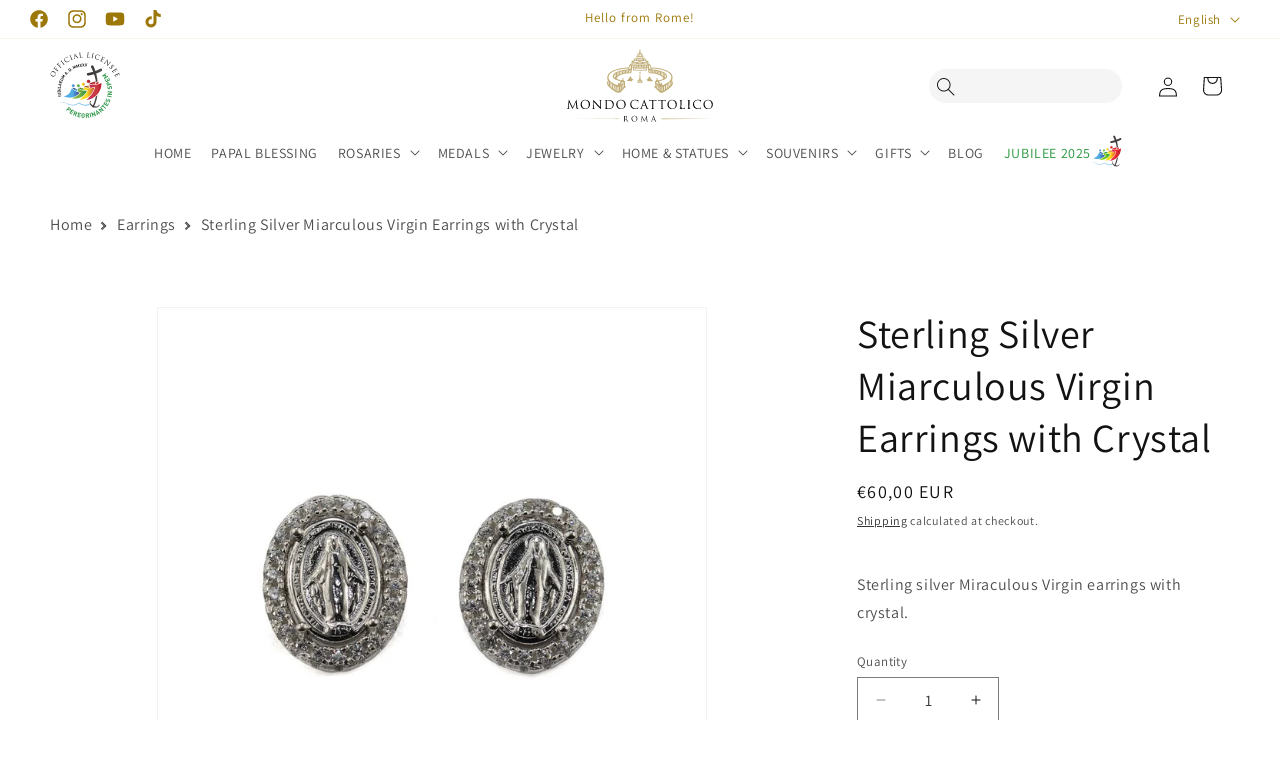

--- FILE ---
content_type: text/javascript; charset=utf-8
request_url: https://www.mondocattolico.com/products/sterling-silver-miarculous-virgin-earrings-with-crystal.js
body_size: 88
content:
{"id":7565625262335,"title":"Sterling Silver Miarculous Virgin Earrings with Crystal","handle":"sterling-silver-miarculous-virgin-earrings-with-crystal","description":"\u003cp\u003eSterling silver Miraculous Virgin earrings with crystal.\u003c\/p\u003e","published_at":"2022-03-01T15:51:33+01:00","created_at":"2022-03-01T15:51:33+01:00","vendor":"MONDO CATTOLICO ROMA","type":"","tags":["Earrings"],"price":6000,"price_min":6000,"price_max":6000,"available":true,"price_varies":false,"compare_at_price":null,"compare_at_price_min":0,"compare_at_price_max":0,"compare_at_price_varies":false,"variants":[{"id":42496997851391,"title":"Default Title","option1":"Default Title","option2":null,"option3":null,"sku":"13408","requires_shipping":true,"taxable":true,"featured_image":null,"available":true,"name":"Sterling Silver Miarculous Virgin Earrings with Crystal","public_title":null,"options":["Default Title"],"price":6000,"weight":10,"compare_at_price":null,"inventory_management":"shopify","barcode":"","quantity_rule":{"min":1,"max":null,"increment":1},"quantity_price_breaks":[],"requires_selling_plan":false,"selling_plan_allocations":[]}],"images":["\/\/cdn.shopify.com\/s\/files\/1\/0627\/7991\/6543\/files\/sterling-silver-miarculous-virgin-earrings-with-crystal-36682700456191.jpg?v=1686183854"],"featured_image":"\/\/cdn.shopify.com\/s\/files\/1\/0627\/7991\/6543\/files\/sterling-silver-miarculous-virgin-earrings-with-crystal-36682700456191.jpg?v=1686183854","options":[{"name":"Title","position":1,"values":["Default Title"]}],"url":"\/products\/sterling-silver-miarculous-virgin-earrings-with-crystal","media":[{"alt":"MONDO CATTOLICO Sterling Silver Miarculous Virgin Earrings with Crystal","id":43338167484760,"position":1,"preview_image":{"aspect_ratio":1.0,"height":950,"width":950,"src":"https:\/\/cdn.shopify.com\/s\/files\/1\/0627\/7991\/6543\/files\/sterling-silver-miarculous-virgin-earrings-with-crystal-36682700456191.jpg?v=1686183854"},"aspect_ratio":1.0,"height":950,"media_type":"image","src":"https:\/\/cdn.shopify.com\/s\/files\/1\/0627\/7991\/6543\/files\/sterling-silver-miarculous-virgin-earrings-with-crystal-36682700456191.jpg?v=1686183854","width":950}],"requires_selling_plan":false,"selling_plan_groups":[]}

--- FILE ---
content_type: image/svg+xml
request_url: https://judgeme-public-images.imgix.net/judgeme/medals-v2-2025-rebranding/tops_trend/1-percent.svg?auto=format
body_size: 22182
content:
<?xml version="1.0" encoding="utf-8"?>
<svg xmlns="http://www.w3.org/2000/svg" width="108" height="108" viewBox="0 0 108 108" fill="none">
<circle cx="39.5" cy="99.5" r="1.5" fill="url(#paint0_linear_759_14938)"/>
<circle cx="68.5" cy="99.5" r="1.5" fill="url(#paint1_linear_759_14938)"/>
<path d="M48.7167 59H52.3647V62H41.3247V59H44.9727V49.232L42.0927 50.912L40.6767 48.224L46.0527 45.08H48.7167V59Z" fill="url(#paint2_linear_759_14938)"/>
<path d="M61.5131 57.5L59.9716 56.6059L66.4869 45.5L68.0125 46.3941L61.5131 57.5ZM59.9081 52.5588C58.9864 52.5588 58.2713 52.2556 57.7628 51.649C57.2543 51.032 57 50.2059 57 49.1706C57 48.1353 57.2543 47.3144 57.7628 46.7078C58.2819 46.1013 58.997 45.798 59.9081 45.798C60.8191 45.798 61.5289 46.1065 62.0375 46.7235C62.5566 47.3301 62.8161 48.1458 62.8161 49.1706C62.8161 50.2059 62.5566 51.032 62.0375 51.649C61.5289 52.2556 60.8191 52.5588 59.9081 52.5588ZM59.9081 51.0529C60.2153 51.0529 60.4537 50.9065 60.6232 50.6137C60.8033 50.3105 60.8933 49.8294 60.8933 49.1706C60.8933 48.5118 60.8033 48.0412 60.6232 47.7588C60.4537 47.466 60.2153 47.3196 59.9081 47.3196C59.5902 47.3196 59.3466 47.4608 59.1771 47.7431C59.0076 48.0255 58.9228 48.5013 58.9228 49.1706C58.9228 49.8503 59.0076 50.3366 59.1771 50.6294C59.3466 50.9118 59.5902 51.0529 59.9081 51.0529ZM68.0919 57.202C67.1703 57.202 66.4552 56.8987 65.9467 56.2922C65.4381 55.6752 65.1839 54.8438 65.1839 53.798C65.1839 52.7627 65.4381 51.9471 65.9467 51.351C66.4658 50.7444 67.1809 50.4412 68.0919 50.4412C69.003 50.4412 69.7128 50.7444 70.2213 51.351C70.7404 51.9575 71 52.7732 71 53.798C71 54.8438 70.7457 55.6752 70.2372 56.2922C69.7287 56.8987 69.0136 57.202 68.0919 57.202ZM68.0919 55.6804C68.4098 55.6804 68.6534 55.534 68.8229 55.2412C68.9924 54.9484 69.0772 54.4673 69.0772 53.798C69.0772 53.1497 68.9871 52.6791 68.807 52.3863C68.6375 52.0935 68.3992 51.9471 68.0919 51.9471C67.7741 51.9471 67.5305 52.0882 67.361 52.3706C67.1914 52.6529 67.1067 53.1288 67.1067 53.798C67.1067 54.4778 67.1914 54.9641 67.361 55.2569C67.5305 55.5392 67.7741 55.6804 68.0919 55.6804Z" fill="url(#paint3_linear_759_14938)"/>
<path d="M42.6022 37V28.908H39.5082V27.13H47.8802V28.908H44.7862V37H42.6022ZM53.4047 37.126C52.4247 37.126 51.5707 36.9207 50.8427 36.51C50.124 36.09 49.5687 35.502 49.1767 34.746C48.7847 33.9807 48.5887 33.0847 48.5887 32.058C48.5887 31.0313 48.7847 30.14 49.1767 29.384C49.5687 28.6187 50.124 28.0307 50.8427 27.62C51.5707 27.2093 52.4247 27.004 53.4047 27.004C54.3847 27.004 55.234 27.2093 55.9527 27.62C56.6807 28.0307 57.2407 28.6187 57.6327 29.384C58.0247 30.14 58.2207 31.0313 58.2207 32.058C58.2207 33.0847 58.0247 33.9807 57.6327 34.746C57.2407 35.502 56.6807 36.09 55.9527 36.51C55.234 36.9207 54.3847 37.126 53.4047 37.126ZM53.4047 35.432C54.226 35.432 54.87 35.1427 55.3367 34.564C55.8127 33.9853 56.0507 33.15 56.0507 32.058C56.0507 30.966 55.8173 30.1353 55.3507 29.566C54.884 28.9873 54.2353 28.698 53.4047 28.698C52.574 28.698 51.9253 28.9873 51.4587 29.566C51.0013 30.1353 50.7727 30.966 50.7727 32.058C50.7727 33.15 51.006 33.9853 51.4727 34.564C51.9393 35.1427 52.5833 35.432 53.4047 35.432ZM60.2882 27.13H64.8242C65.8975 27.13 66.7329 27.4007 67.3302 27.942C67.9275 28.4833 68.2262 29.2393 68.2262 30.21C68.2262 31.1807 67.9275 31.9367 67.3302 32.478C66.7329 33.0193 65.8975 33.29 64.8242 33.29H62.4722V37H60.2882V27.13ZM64.5442 31.638C65.6362 31.638 66.1822 31.1667 66.1822 30.224C66.1822 29.7387 66.0469 29.3793 65.7762 29.146C65.5055 28.9127 65.0949 28.796 64.5442 28.796H62.4722V31.638H64.5442Z" fill="url(#paint4_linear_759_14938)"/>
<path d="M15.7789 80.4812L15.5946 80.2536L15.2686 79.7556L14.8007 79.0158C14.82 78.2935 14.9296 77.5765 15.1268 76.8816C15.6441 76.8811 16.1484 76.7192 16.57 76.4184C16.9917 76.1177 17.3097 75.6928 17.4802 75.2027C17.6849 74.3748 17.733 73.5158 17.6219 72.6701C17.6219 72.2148 17.5369 71.7737 17.4944 71.4038C17.4518 71.0339 17.4944 70.7209 17.3951 70.5359C16.7004 70.9912 14.0919 72.8551 13.6099 74.1498C13.4913 74.426 13.4361 74.7253 13.4484 75.0258C13.4607 75.3263 13.5401 75.6201 13.6808 75.8856C13.8965 76.2358 14.1931 76.5286 14.5456 76.7393C14.418 77.0665 14.262 77.4649 14.0919 77.8633L13.7091 77.2088C13.4965 76.8247 13.1846 76.3124 12.9152 75.786L12.178 74.3632C12.0886 74.2018 12.0081 74.0356 11.937 73.8652L11.8519 73.6803L11.1431 72.101C11.2927 71.3946 11.5209 70.7073 11.8236 70.0522C12.3328 70.1284 12.8531 70.0483 13.3162 69.8223C13.7792 69.5963 14.1633 69.235 14.418 68.7859C14.7305 68.0345 14.9173 67.2365 14.9709 66.424C14.9709 65.9261 15.0417 65.4708 15.0701 65.0724C15.0985 64.674 15.0701 64.3468 15.0701 64.1618C14.3045 64.489 11.4692 65.8834 10.817 67.0928C10.6674 67.3301 10.5707 67.597 10.5335 67.8753C10.493 68.236 10.5461 68.6012 10.6877 68.9352C10.8293 69.2693 11.0545 69.5609 11.3416 69.7818C11.1714 70.0806 10.9446 70.4505 10.7178 70.8062L10.5477 70.3794C10.4626 70.1375 10.3066 69.8103 10.2074 69.4688L9.75374 68.046C9.75374 68.046 9.6545 67.7757 9.56944 67.5054C9.48438 67.235 9.41349 66.9647 9.41349 66.9647L8.94565 65.2858C9.20667 64.6323 9.53449 64.0076 9.92386 63.4219C10.4162 63.5704 10.9416 63.567 11.432 63.4123C11.9224 63.2575 12.3551 62.9585 12.6742 62.554C13.1246 61.8258 13.437 61.0202 13.5957 60.178C13.8083 59.2958 13.9926 58.4422 14.0352 58.0865C13.2271 58.2999 10.2216 59.2532 9.31426 60.3345C8.97286 60.7352 8.79364 61.2498 8.81201 61.7767C8.83039 62.3035 9.04502 62.8043 9.41349 63.1801L8.63376 64.0907C8.63376 64.0907 8.63376 63.7919 8.46364 63.365C8.29352 62.9382 8.27934 62.3264 8.16592 61.7431C8.05251 61.1597 7.95327 60.5621 7.91074 60.1211C7.86821 59.68 7.82568 59.3812 7.82568 59.3812L7.71226 58.5133C7.71226 58.2999 7.71226 58.0865 7.71226 57.9157C7.71226 57.745 7.71226 57.6454 7.71226 57.6454C8.07326 57.0255 8.49601 56.4439 8.97401 55.9096C9.43022 56.1433 9.94705 56.2304 10.4543 56.1592C10.9616 56.0879 11.4347 55.8617 11.8094 55.5112C12.3617 54.9112 12.7862 54.2043 13.057 53.4339C13.3755 52.7455 13.6501 52.0374 13.8792 51.314C13.0428 51.3994 9.92386 51.8546 8.88895 52.7368C8.6664 52.9154 8.48299 53.1382 8.35022 53.3913C8.20605 53.7266 8.14494 54.092 8.17209 54.4562C8.19925 54.8205 8.31387 55.1727 8.50617 55.4828L7.59885 56.2511C7.59885 56.2511 7.59885 56.0661 7.59885 55.7958C7.59885 55.5255 7.59885 55.184 7.59885 54.8283C7.59885 54.1027 7.59885 53.4055 7.59885 53.4055V52.253C7.59885 52.253 7.59885 51.8262 7.59885 51.3851C7.59885 50.9441 7.59885 50.5172 7.59885 50.5172C8.01649 49.948 8.49158 49.4235 9.01654 48.9521C9.43477 49.2372 9.92868 49.3896 10.4342 49.3896C10.9398 49.3896 11.4337 49.2372 11.8519 48.9521C12.5079 48.4083 13.0521 47.7414 13.4539 46.9887C13.8421 46.3874 14.197 45.7652 14.5172 45.1248C13.6808 45.1248 10.5193 45.0537 9.34261 45.822C9.08733 45.97 8.86989 46.1757 8.70749 46.4226C8.54509 46.6695 8.44219 46.951 8.40693 47.2448C8.36784 47.6557 8.42613 48.0702 8.57705 48.4542C8.29352 48.6391 7.92491 48.881 7.55631 49.0944V48.3403C7.55631 47.8993 7.68391 47.3017 7.76897 46.7184C7.85403 46.135 7.93909 45.5374 8.02415 45.0964C8.10921 44.6553 8.15175 44.3565 8.15175 44.3565V44.0862C8.15175 43.9297 8.15175 43.7163 8.27934 43.5029C8.37858 43.076 8.46364 42.6492 8.46364 42.6492C8.9908 42.1607 9.57657 41.7401 10.2074 41.3971C10.5742 41.7585 11.0416 41.9997 11.5479 42.0886C12.0543 42.1775 12.5755 42.1101 13.0428 41.8951C13.3823 41.7329 13.6935 41.5167 13.9643 41.2548C14.262 40.9703 14.5597 40.643 14.8716 40.3158C15.5238 39.5902 16.0625 38.893 16.2893 38.5658C15.4804 38.3872 14.6613 38.2589 13.8367 38.1816C12.8882 38.0439 11.9214 38.1118 11.0013 38.3808C10.7459 38.4985 10.5113 38.6571 10.3066 38.8503C9.99857 39.1363 9.8067 39.5265 9.76792 39.9459C9.7213 40.2571 9.7213 40.5737 9.76792 40.8849L8.64794 41.326L9.04489 39.9032C9.14413 39.5617 9.22919 39.2202 9.31426 38.9641L9.45603 38.5373L10.1082 37.5698V37.3564C10.114 37.3044 10.114 37.2519 10.1082 37.1999C10.1082 37.1999 10.1082 37.1999 10.1082 37.1287L10.2358 36.7588L10.5618 35.9478C11.1535 35.5452 11.7913 35.2156 12.4615 34.9661C12.775 35.3749 13.2024 35.6811 13.6896 35.8458C14.1767 36.0104 14.7016 36.0261 15.1977 35.8909C16.5841 35.1551 17.8393 34.1935 18.9121 33.0453C18.1323 32.7323 15.1126 31.7221 13.7942 32.0921C13.4895 32.1469 13.2021 32.2735 12.9556 32.4615C12.7092 32.6494 12.5107 32.8934 12.3765 33.1734C12.2175 33.5503 12.1542 33.961 12.1922 34.3685L11.0155 34.6531C11.0155 34.6531 11.1289 34.3828 11.3274 33.9701C11.5259 33.5575 11.7385 33.0169 12.0079 32.4762L12.7593 31.0534L13.0995 30.3847L14.1769 28.8339C14.8332 28.5458 15.5173 28.3264 16.2184 28.1794C16.4453 28.6489 16.8103 29.0371 17.2642 29.2916C17.718 29.546 18.2388 29.6545 18.7561 29.6022C19.5485 29.4269 20.3027 29.1087 20.9819 28.6631L22.1302 27.9517C22.3891 27.7937 22.6398 27.6228 22.8816 27.4395C22.1727 27.0127 19.3799 25.533 17.9764 25.6468C17.4779 25.6878 17.0114 25.9099 16.6643 26.2713C16.3172 26.6328 16.1133 27.1088 16.0908 27.6103L14.9 27.7099L15.141 27.3257C15.2969 27.0981 15.4812 26.785 15.6939 26.5005C16.0908 25.9171 16.5161 25.3338 16.5161 25.3338L16.8422 24.8785L17.1966 24.4232L17.6787 23.8114L18.2741 23.0573C18.9685 22.8664 19.6815 22.7519 20.4006 22.7159C20.569 23.1958 20.8761 23.6145 21.2826 23.9186C21.6891 24.2227 22.1767 24.3984 22.6831 24.4232C23.5348 24.3644 24.3674 24.1422 25.1357 23.7687C25.9863 23.4273 26.7661 23.0573 27.078 22.8866C26.4258 22.3602 23.8882 20.4821 22.4988 20.3967C22.1994 20.3673 21.8974 20.4086 21.6167 20.5173C21.3361 20.626 21.0847 20.7991 20.8826 21.0227C20.6 21.3198 20.4039 21.6888 20.3156 22.0898L19.1247 22.0045L19.6067 21.4496C19.9044 21.1081 20.3297 20.6813 20.7409 20.2544C20.9394 20.041 21.1378 19.8134 21.3363 19.6142L21.8892 19.0877L22.4279 18.5755C22.4279 18.5755 22.7398 18.2625 23.0659 17.978L23.718 17.4088C24.4286 17.3163 25.1482 17.3163 25.8588 17.4088C25.9442 17.9194 26.1826 18.3917 26.5422 18.7628C26.9019 19.1339 27.3657 19.3863 27.8719 19.4861C28.2376 19.551 28.6119 19.551 28.9777 19.4861C29.3888 19.4861 29.8283 19.3438 30.2678 19.2727C30.7073 19.2016 31.2035 19.0451 31.5862 18.9312L32.451 18.6894C31.9265 18.0633 29.7716 15.7726 28.3539 15.5023C28.0778 15.4467 27.7935 15.4467 27.5175 15.5023C27.2977 15.5323 27.0859 15.6048 26.8937 15.7157C26.7257 15.811 26.5728 15.9309 26.44 16.0714C26.2242 16.2992 26.0513 16.5643 25.9296 16.854L24.7671 16.5552L25.8871 15.673C26.44 15.2177 27.0213 14.8194 27.0213 14.8194L27.9569 14.1506L28.1696 13.9941L28.3539 13.8092H28.4673H28.5524L29.2896 13.3397C30.0035 13.3601 30.7126 13.4651 31.4019 13.6527C31.4085 14.1703 31.5722 14.6737 31.8711 15.0956C32.1699 15.5176 32.5898 15.8381 33.0748 16.0145C33.9057 16.2122 34.7649 16.2604 35.6125 16.1568C36.0803 16.1568 36.5056 16.0714 36.8742 16.0287L37.7249 15.9291C37.2854 15.2177 35.4282 12.5998 34.1381 12.1445C33.8685 12.0135 33.5728 11.9455 33.2733 11.9455C32.9738 11.9455 32.6781 12.0135 32.4085 12.1445C32.053 12.3573 31.7558 12.6556 31.5437 13.0124L30.4379 12.5429L31.1893 12.0591C31.5862 11.8457 32.0824 11.5185 32.607 11.2482C32.9047 11.1059 35.3431 9.82536 37.413 8.71558C37.7161 9.12593 38.148 9.42201 38.6392 9.55621C39.1303 9.6904 39.6522 9.65491 40.1208 9.45543C41.425 8.94323 43.3106 6.41066 43.7926 5.71349C42.9703 5.55698 39.8514 5.04478 38.5471 5.58544C38.0415 5.79289 37.6236 6.17038 37.3649 6.65322C37.1062 7.13605 37.023 7.69415 37.1294 8.23183C36.137 8.63021 35.1872 9.01437 34.8469 9.17087C34.5067 9.32738 32.0116 10.1668 32.0116 10.1668C32.0116 9.73999 32.1675 9.31315 32.2384 8.97168C32.6736 8.97568 33.1044 8.88338 33.5001 8.70135C33.7909 8.56254 34.0496 8.36426 34.2595 8.11925C34.4695 7.87423 34.6261 7.58788 34.7193 7.27856C34.9427 6.34751 35.0003 5.38415 34.8895 4.43298C34.8673 3.61897 34.801 2.80678 34.691 2C34.4925 2.12805 34.1664 2.3557 33.7837 2.64026C33.4009 2.92482 32.9614 3.30897 32.5361 3.69312C31.7482 4.34764 31.114 5.1687 30.6789 6.09764C30.5115 6.60181 30.5264 7.14902 30.7208 7.64332C30.9152 8.13761 31.2768 8.54745 31.7422 8.80095C31.643 9.09973 31.487 9.46966 31.3452 9.83959C31.2188 10.187 31.0671 10.5246 30.8916 10.8498L30.4237 11.1201C30.1402 11.2766 29.7574 11.49 29.403 11.7319L27.9853 12.6709L27.7301 12.8417L27.1772 13.2258L26.3833 13.7949L26.0289 14.0511C26.0289 13.8092 26.0289 13.5673 26.0289 13.3254C26.0289 13.0836 26.0289 12.984 26.0289 12.8417C26.4576 12.7753 26.868 12.6202 27.2339 12.3864C27.4935 12.21 27.7151 11.9832 27.8856 11.7192C28.056 11.4552 28.1719 11.1596 28.2263 10.8498C28.2464 9.05877 27.9389 7.27927 27.319 5.59966C27.1489 5.75617 26.8511 6.01227 26.5109 6.36797C26.1706 6.72367 25.802 7.13628 25.4476 7.59157C24.7552 8.34706 24.2458 9.25268 23.959 10.238C23.959 10.3376 23.959 10.4087 23.959 10.4941C23.9319 10.9722 24.0538 11.447 24.3079 11.8524C24.5619 12.2579 24.9355 12.5738 25.3767 12.7563C25.2404 13.4814 25.0653 14.1985 24.8522 14.9047L24.3276 15.3173C24.0016 15.5592 23.6046 15.9149 23.1935 16.2564L22.0877 17.2239L21.6057 17.6934L20.7409 18.5186L20.1596 19.102L19.9044 19.3723C19.8336 18.9597 19.7768 18.5044 19.7485 18.1629C20.1639 18.0341 20.5462 17.8156 20.8685 17.5227C21.3244 17.0819 21.5892 16.4788 21.6057 15.8438C21.3296 14.0716 20.7339 12.3648 19.8477 10.8071C19.2948 11.533 18.7881 12.2934 18.3308 13.0836C17.7876 13.9459 17.4392 14.9172 17.3101 15.9291C17.3044 16.4579 17.4847 16.9717 17.8192 17.3802C18.1537 17.7888 18.621 18.0659 19.1389 18.1629C19.1369 18.9018 19.0752 19.6393 18.9546 20.3682L18.6002 20.7809L17.8204 21.6914C17.5496 21.9814 17.294 22.2853 17.0549 22.602L16.7146 23.0289C16.7146 23.0289 16.4169 23.4273 16.105 23.8114C15.9612 23.9828 15.8286 24.1634 15.7081 24.3521L15.5238 24.5939L15.2686 24.9639C15.2686 24.722 15.1268 24.4943 15.0701 24.2667C15.0134 24.0391 14.985 23.9252 14.9425 23.783C15.3244 23.5823 15.6657 23.3122 15.9491 22.9862C16.1441 22.7373 16.2873 22.4516 16.3701 22.1461C16.4529 21.8406 16.4736 21.5214 16.4311 21.2077C15.8969 19.4949 15.0562 17.8942 13.9501 16.484C13.4943 17.2892 13.0963 18.1261 12.7593 18.9881C12.3585 19.9116 12.1649 20.9122 12.1922 21.9191C12.1922 22.0045 12.1922 22.0756 12.1922 22.161C12.3118 22.6333 12.5811 23.0538 12.9595 23.3592C13.338 23.6646 13.805 23.8383 14.2904 23.8541C14.3856 24.5853 14.433 25.322 14.4321 26.0594L13.2838 27.8664L12.2064 29.716L12.0221 30.0575C11.9228 30.2567 11.781 30.5128 11.6535 30.7831L11.1573 31.8786C10.9588 31.5087 10.7887 31.1103 10.6469 30.7831C10.9989 30.5343 11.2898 30.2083 11.4975 29.8298C11.6532 29.5535 11.7512 29.2482 11.7853 28.9327C11.8194 28.6171 11.789 28.2978 11.696 27.9944C10.8956 26.4041 9.81494 24.9725 8.50617 23.7687C8.42111 23.9821 8.29352 24.3663 8.13757 24.8216C7.98162 25.2769 7.86821 25.846 7.75479 26.4151C7.49293 27.4046 7.45899 28.441 7.65555 29.4457C7.8167 29.9508 8.14852 30.3835 8.59371 30.6693C9.0389 30.955 9.56953 31.0758 10.094 31.0107C10.3042 31.7167 10.4746 32.434 10.6044 33.1592C10.6044 33.1592 10.5051 33.3583 10.3775 33.6571C10.2499 33.9559 10.0656 34.3543 9.90969 34.7527C9.58362 35.5637 9.27172 36.3889 9.27172 36.3889C9.22658 36.4855 9.18867 36.5854 9.15831 36.6877C9.15831 36.8584 9.01654 37.0861 8.94565 37.3279L8.63376 38.2528L8.49199 38.6654L8.08086 38.082C7.9958 37.9208 7.91074 37.7785 7.82568 37.6552C8.14159 37.3542 8.38414 36.9842 8.53452 36.5739C8.64166 36.274 8.68686 35.9553 8.66736 35.6373C8.64786 35.3194 8.56408 35.0087 8.42111 34.7242C7.38414 33.2612 6.09216 31.9983 4.60751 30.9965C4.35232 31.9213 3.92702 35.4356 4.60751 36.6877L4.72092 36.9011C4.98419 37.3109 5.37088 37.6257 5.82474 37.7997C6.27861 37.9737 6.77595 37.9979 7.24442 37.8686C7.56095 38.5336 7.83557 39.2179 8.06668 39.9174C8.06668 39.9174 7.9958 40.1877 7.88238 40.5577C7.76897 40.9276 7.65555 41.4683 7.52796 41.9805C7.40037 42.4927 7.30113 43.0191 7.20189 43.4033L7.08847 44.1573C7.08847 44.1573 6.97506 44.7549 6.87582 45.3383C6.79423 45.7332 6.73272 46.1321 6.69152 46.5334C6.3938 46.2346 6.08191 45.9074 5.85508 45.637C6.121 45.2945 6.30528 44.8954 6.3938 44.4704C6.49688 43.8438 6.35465 43.2014 5.99685 42.6776C4.73301 41.4041 3.24854 40.3723 1.61617 39.6329C1.59577 40.5494 1.62891 41.4663 1.71541 42.3788C1.79273 43.4001 2.0825 44.3937 2.56603 45.2956C2.87344 45.7376 3.32889 46.054 3.84935 46.1872C4.36981 46.3204 4.92063 46.2615 5.40142 46.0212C5.8375 46.6206 6.22619 47.2533 6.56393 47.9135C6.56393 47.9135 6.56393 48.1269 6.56393 48.4542C6.56393 48.7814 6.56393 49.2225 6.47887 49.6493C6.3938 50.0762 6.47887 50.5172 6.37963 50.8445C6.28039 51.1717 6.37963 51.3994 6.37963 51.3994V53.377V53.8039C6.18115 53.6758 5.98267 53.5193 5.79837 53.377L5.42977 53.0498C5.59686 52.6541 5.67898 52.2274 5.67078 51.7977C5.68287 51.1652 5.44895 50.5528 5.01864 50.0904C3.56146 49.0097 1.91762 48.2089 0.170123 47.7285C0.289355 48.6198 0.459762 49.5034 0.680494 50.3749C0.894703 51.4027 1.32485 52.3728 1.94224 53.2205L2.12654 53.3913C2.49971 53.7055 2.96527 53.8882 3.45183 53.9113C3.93839 53.9344 4.41908 53.7967 4.82016 53.5193C5.33328 54.0532 5.80709 54.6239 6.23786 55.2267C6.23786 55.2267 6.23786 55.497 6.23786 55.8954C6.23786 56.2938 6.23786 56.8344 6.3371 57.3182C6.43633 57.8019 6.3371 58.3995 6.47887 58.741V59.4097L6.62064 60.6048C6.7057 61.2024 6.81911 61.8 6.81911 61.8C6.43634 61.6008 6.05356 61.3874 5.75584 61.2024C5.9429 60.7063 5.96819 60.1635 5.82806 59.6521C5.68792 59.1407 5.38961 58.6871 4.97611 58.3568C3.42134 57.5551 1.736 57.0395 0 56.8344C0.248683 57.7147 0.561417 58.5754 0.935679 59.4097C1.31101 60.3611 1.88645 61.2201 2.62274 61.928C3.04216 62.2329 3.55389 62.3825 4.07084 62.3514C4.5878 62.3203 5.07803 62.1103 5.45813 61.7573C6.05049 62.1831 6.60542 62.6591 7.11683 63.1801L7.51378 64.8732C7.5884 65.2667 7.68304 65.6561 7.79732 66.0399C7.88238 66.3529 7.95327 66.5663 7.95327 66.5663L8.20845 67.5054C8.20845 67.7472 8.35022 67.9891 8.40693 68.1599L8.50617 68.4444L8.64794 68.8712L7.96745 68.6294L7.49961 68.4444C7.58952 68.0175 7.58952 67.5765 7.49961 67.1497C7.41147 66.8481 7.2646 66.567 7.06748 66.3228C6.87037 66.0786 6.62693 65.876 6.35127 65.7269C4.66048 65.1455 2.87777 64.8803 1.09163 64.9443C1.46403 65.8129 1.90491 66.6503 2.41008 67.4485C2.91773 68.3398 3.62067 69.1036 4.46574 69.6822C4.53687 69.7286 4.61296 69.7668 4.69257 69.7961C5.14377 69.973 5.63976 69.9994 6.10706 69.8712C6.57435 69.7431 6.98808 69.4673 7.28695 69.0847C7.93232 69.435 8.55285 69.8296 9.14413 70.2656L9.92386 72.2148C10.1223 72.7128 10.3633 73.1823 10.5193 73.5665L10.7887 74.164L10.9446 74.5055L11.3132 75.2454L11.8661 76.3124C11.4653 76.2583 11.0678 76.1823 10.6752 76.0848C10.677 75.6512 10.58 75.223 10.3917 74.8327C10.2621 74.535 10.0674 74.2704 9.82199 74.0586C9.57655 73.8467 9.28672 73.6931 8.97401 73.6091C8.04855 73.3711 7.08699 73.3084 6.13862 73.4242C5.30671 73.4771 4.47842 73.5769 3.65765 73.723C3.78525 73.9079 4.01208 74.2494 4.29562 74.6336C4.57915 75.0177 4.96193 75.4588 5.34471 75.8856C5.99389 76.6794 6.81275 77.3165 7.74061 77.7495C8.2411 77.9137 8.78309 77.8969 9.27252 77.702C9.76195 77.507 10.1679 77.1463 10.4201 76.6824L11.4692 77.0808C11.8378 77.2373 12.2064 77.3938 12.4615 77.536L12.7309 78.0056C12.901 78.2901 13.0995 78.6743 13.3405 79.0442L14.2762 80.467L14.4463 80.7231L14.8291 81.278L15.3962 82.089L16.3744 81.3776L15.7789 80.4812Z" fill="url(#paint5_linear_759_14938)"/>
<path d="M100.415 65.0153L100.812 63.3222C101.333 62.812 101.888 62.3367 102.471 61.8994C102.849 62.2546 103.339 62.4671 103.856 62.5008C104.373 62.5346 104.885 62.3874 105.306 62.0844C106.062 61.3871 106.649 60.5257 107.022 59.566C107.392 58.7301 107.704 57.8696 107.957 56.9908C106.182 57.1869 104.457 57.7077 102.868 58.5274C102.449 58.8534 102.147 59.3069 102.006 59.8199C101.865 60.3329 101.894 60.8778 102.088 61.373L101.011 61.9706C101.011 61.9706 101.124 61.373 101.209 60.7754C101.294 60.1779 101.365 59.5803 101.365 59.5803C101.365 59.5803 101.365 59.3242 101.45 58.9258C101.518 58.4541 101.561 57.9792 101.578 57.503C101.578 56.9623 101.677 56.4359 101.705 56.0802C101.734 55.7245 101.705 55.4115 101.705 55.4115C102.129 54.8035 102.604 54.2324 103.123 53.7041C103.526 53.977 104.006 54.112 104.491 54.0889C104.977 54.0659 105.441 53.886 105.817 53.5761L105.987 53.4196C106.6 52.599 107.034 51.6588 107.263 50.6594C107.485 49.7738 107.656 48.8759 107.773 47.9703C106.047 48.4458 104.422 49.2368 102.981 50.3037C102.555 50.7684 102.322 51.3792 102.329 52.011C102.352 52.4498 102.473 52.8778 102.684 53.2631L102.315 53.5761L101.72 54.0172V53.5761V51.6126C101.72 51.6126 101.72 51.385 101.72 51.0578C101.72 50.7305 101.72 50.3037 101.635 49.8626C101.549 49.4215 101.635 48.9947 101.535 48.6675C101.436 48.3402 101.535 48.1268 101.535 48.1268C101.861 47.4252 102.24 46.7498 102.669 46.1064C103.147 46.3542 103.699 46.4187 104.221 46.2878C104.743 46.1568 105.199 45.8394 105.505 45.395C105.994 44.4956 106.285 43.5007 106.355 42.4783C106.452 41.5664 106.49 40.6491 106.469 39.7323C104.83 40.4743 103.341 41.511 102.074 42.7913C101.72 43.3165 101.583 43.9593 101.691 44.584C101.773 45.0129 101.953 45.4169 102.216 45.765C101.953 46.0736 101.673 46.368 101.379 46.6471C101.379 46.6471 101.379 46.0495 101.195 45.452L100.997 44.271C100.997 44.271 100.997 44.0149 100.883 43.6165C100.77 43.2182 100.67 42.706 100.543 42.1938C100.415 41.6815 100.316 41.1551 100.188 40.771C100.061 40.3868 100.018 40.1165 100.018 40.1165C100.249 39.4169 100.524 38.7327 100.841 38.0677C101.308 38.2006 101.805 38.1797 102.259 38.0082C102.713 37.8366 103.1 37.5233 103.364 37.1144L103.492 36.8867C104.172 35.592 103.747 32.0635 103.492 31.1956C102 32.1873 100.702 33.4461 99.6639 34.9091C99.5295 35.1916 99.4527 35.4983 99.4381 35.811C99.4234 36.1238 99.4713 36.4363 99.5789 36.7302C99.7251 37.1392 99.9628 37.5091 100.274 37.8116L100.018 38.2384L99.6214 38.8217L99.4796 38.4091C99.4796 38.4091 99.3095 37.9396 99.1677 37.4843C99.0827 37.2424 99.0118 37.0148 98.9409 36.8298L98.8417 36.5453C98.8417 36.5453 98.5298 35.7343 98.2037 34.9233C98.0478 34.5107 97.8635 34.1265 97.7359 33.8277C97.6083 33.5289 97.509 33.3298 97.509 33.3298C97.6436 32.5996 97.8187 31.8776 98.0336 31.1671C98.5566 31.2358 99.0871 31.1182 99.5326 30.8348C99.9782 30.5515 100.311 30.1203 100.472 29.6163C100.669 28.6069 100.635 27.5658 100.373 26.5715C100.259 26.0166 100.118 25.4617 99.99 24.9922C99.8624 24.5227 99.7206 24.1527 99.6356 23.9393C98.3036 25.1485 97.2075 26.596 96.4032 28.2077C96.3084 28.5078 96.2758 28.8242 96.3075 29.1374C96.3392 29.4507 96.4345 29.754 96.5875 30.0289C96.8 30.4079 97.0899 30.7376 97.4382 30.9964C97.3106 31.3094 97.1263 31.7078 96.9278 32.0919L96.4032 30.9252C96.2615 30.6691 96.1339 30.3988 96.0346 30.1996L95.8503 29.8724L94.7871 28.0085C94.1633 27.1122 93.5678 26.1873 93.5678 26.1873C93.5528 25.4495 93.6002 24.7118 93.7096 23.982C94.1937 23.9617 94.6585 23.7863 95.0361 23.4816C95.4136 23.177 95.6841 22.759 95.8078 22.2889C95.8078 22.2889 95.8078 22.1324 95.8078 22.047C95.856 21.0316 95.6868 20.0176 95.3116 19.0734C94.9755 18.2178 94.5824 17.386 94.1349 16.5835C93.0292 17.9909 92.1841 19.586 91.6398 21.2929C91.5975 21.6109 91.621 21.9342 91.7088 22.2427C91.7966 22.5511 91.9469 22.8381 92.1502 23.0856C92.4265 23.4189 92.7694 23.6903 93.1567 23.8824L93.0291 24.3662C93.0291 24.5938 92.9015 24.8357 92.8165 25.0633L92.5329 24.7645C92.5329 24.7645 92.5329 24.6649 92.3628 24.5084L91.9659 23.9678L91.3562 23.1995L91.016 22.7726C90.8175 22.5023 90.5482 22.1751 90.2646 21.8478L89.4707 20.9372L89.1163 20.4962C89.0031 19.7663 88.9415 19.0294 88.932 18.2908C89.4483 18.1845 89.9111 17.8999 90.2401 17.4866C90.569 17.0733 90.7432 16.5574 90.7325 16.0286C90.5879 15.0204 90.2407 14.0523 89.7117 13.183C89.2544 12.3929 88.7477 11.6325 88.1948 10.9065C87.3189 12.4601 86.7373 14.1629 86.4794 15.929C86.4777 16.2501 86.5409 16.5682 86.6652 16.8641C86.7895 17.16 86.9722 17.4275 87.2024 17.6506C87.5284 17.9383 87.9095 18.1561 88.3224 18.2908C88.3224 18.6323 88.2373 19.0876 88.1664 19.5002L87.8971 19.1872C87.7553 19.0307 87.5426 18.803 87.33 18.6039L86.4794 17.7786L85.9974 17.3091L84.8916 16.3416C84.4804 15.9859 84.0835 15.6302 83.7574 15.3883L83.247 14.9757C83.0292 14.265 82.8494 13.5431 82.7083 12.8131C83.1677 12.6468 83.5605 12.3344 83.8266 11.9235C84.0928 11.5125 84.2178 11.0255 84.1827 10.5366C84.1889 10.4514 84.1889 10.3658 84.1827 10.2805C83.9126 9.30334 83.4283 8.39915 82.765 7.63412C82.4106 7.17883 82.0278 6.75199 81.7017 6.39629C81.3757 6.0406 81.0638 5.78449 80.8937 5.62799C80.2688 7.31157 79.9565 9.09579 79.9722 10.8923C80.0268 11.2001 80.1429 11.4936 80.3134 11.7552C80.4839 12.0169 80.7054 12.2412 80.9645 12.4147C81.3271 12.6579 81.7385 12.8182 82.1696 12.8842C82.1696 13.0265 82.1696 13.1972 82.1696 13.368C82.1696 13.5387 82.1696 13.8517 82.1696 14.0936L81.8152 13.8375L81.0212 13.2684L80.4825 12.87L80.2132 12.6993L78.7955 11.7602C78.441 11.5183 78.0583 11.3049 77.7747 11.1484L77.3069 10.8781C77.1313 10.5529 76.9797 10.2153 76.8532 9.86791L76.4563 8.81504C76.9246 8.56845 77.2894 8.16159 77.4844 7.66825C77.6795 7.1749 77.692 6.62773 77.5195 6.12596C77.1041 5.18899 76.4724 4.36476 75.6765 3.72144C75.2796 3.34855 74.8631 2.99709 74.429 2.66858C74.0462 2.38402 73.7201 2.15637 73.5216 2.02832C73.5216 2.44093 73.2948 3.45111 73.2239 4.50398C73.1119 5.45512 73.1695 6.41869 73.3941 7.34956C73.4823 7.66128 73.637 7.95 73.8476 8.19568C74.0581 8.44137 74.3194 8.63815 74.6133 8.77236C75.0021 8.96136 75.4288 9.05869 75.8608 9.05692C75.9579 9.45088 76.0337 9.84985 76.0877 10.2521C76.0877 10.2521 73.8477 9.49798 73.2523 9.25611C72.9262 9.0996 71.9622 8.70122 70.984 8.30284C71.0884 7.76338 71.0045 7.20428 70.7463 6.71967C70.488 6.23507 70.0713 5.85456 69.5663 5.64221C67.8278 5.31973 66.0416 5.36333 64.3208 5.77026C65.2815 7.25192 66.5246 8.52843 67.9785 9.52644C68.4495 9.72441 68.9729 9.75915 69.4659 9.62516C69.9589 9.49117 70.3933 9.19609 70.7004 8.78658L75.4922 11.3334C76.0168 11.6037 76.5272 11.9167 76.9099 12.1444L77.5479 12.5143C77.1509 12.685 76.754 12.8558 76.4421 12.9696C76.2224 12.6188 75.9268 12.3222 75.5773 12.1017C75.3074 11.9717 75.0119 11.9042 74.7125 11.9042C74.4131 11.9042 74.1176 11.9717 73.8477 12.1017C72.5576 12.5712 70.7004 15.1749 70.2468 15.8721L71.0974 15.9859C71.466 15.9859 71.9055 16.0855 72.3591 16.114C73.2059 16.222 74.0651 16.1786 74.8968 15.9859C75.3916 15.7961 75.8162 15.4581 76.113 15.0177C76.4097 14.5774 76.5642 14.056 76.5555 13.5245C77.2449 13.3369 77.9539 13.2319 78.6679 13.2115L79.4051 13.681C79.5395 13.7609 79.6675 13.8513 79.7879 13.9513L80.0147 14.1078L80.9362 14.7623C80.9362 14.7623 81.5174 15.1749 82.0845 15.6302L83.2045 16.5123L82.0278 16.8111C81.9061 16.5215 81.7332 16.2564 81.5174 16.0286C81.3852 15.8835 81.2324 15.7588 81.0638 15.6587C80.8707 15.5524 80.6588 15.4847 80.44 15.4595C80.164 15.4035 79.8796 15.4035 79.6036 15.4595C78.1859 15.7298 76.031 18.0205 75.4781 18.6608L76.5555 19.0734C76.9383 19.1872 77.3778 19.3152 77.8598 19.4148C78.3418 19.5144 78.7388 19.5856 79.1499 19.6283C79.5205 19.6925 79.8993 19.6925 80.2699 19.6283C80.7738 19.5099 81.2303 19.2414 81.5795 18.858C81.9286 18.4746 82.1541 17.9942 82.2263 17.4798C82.9369 17.3874 83.6564 17.3874 84.367 17.4798L85.0191 18.049L85.6429 18.6465L86.1817 19.1587L86.7346 19.6994L87.3442 20.3254C87.7411 20.7665 88.1664 21.1933 88.4641 21.5348L88.9462 22.0897L87.7553 22.1751C87.6647 21.7707 87.469 21.3976 87.1882 21.0937C86.9841 20.8743 86.7316 20.706 86.4509 20.6022C86.1702 20.4984 85.8692 20.4621 85.5721 20.4962C84.1544 20.4962 81.6309 22.4454 80.9787 22.9718C81.2906 23.1426 82.0703 23.5125 82.921 23.854C83.6893 24.2275 84.5219 24.4496 85.3736 24.5084C85.8879 24.494 86.3857 24.3229 86.8009 24.018C87.2161 23.7131 87.5292 23.2887 87.6986 22.8011C88.4131 22.836 89.1216 22.9505 89.811 23.1426L90.8884 24.5654L91.2428 25.0206L91.5689 25.4902L92.3912 26.6569C92.6038 26.9414 92.7739 27.2544 92.9299 27.4821L93.1709 27.852C92.7456 27.852 92.3061 27.852 91.98 27.7666C91.9624 27.4001 91.8515 27.0442 91.6579 26.7328C91.4644 26.4215 91.1945 26.1651 90.8742 25.9881C90.6257 25.8615 90.357 25.7797 90.0803 25.7463C88.6626 25.6182 85.8981 27.0979 85.1751 27.5248C85.4169 27.708 85.6676 27.879 85.9265 28.037L87.0748 28.7626C87.7534 29.1996 88.5014 29.5171 89.2864 29.7016C89.806 29.757 90.3299 29.65 90.7866 29.3954C91.2433 29.1407 91.6106 28.7508 91.8383 28.2788C92.5428 28.4128 93.2283 28.6325 93.8797 28.9333L94.7445 30.4557C94.7445 30.4557 94.9005 30.7118 95.099 31.1102L95.8362 32.533C96.1055 33.0594 96.3323 33.6143 96.5308 34.0269L96.8286 34.7099L95.6519 34.4253C95.691 34.0131 95.6277 33.5976 95.4676 33.2159C95.3333 32.936 95.1348 32.692 94.8884 32.504C94.6419 32.316 94.3546 32.1894 94.0499 32.1346C92.7314 31.7505 89.7117 32.7606 88.932 33.0737C89.9983 34.2229 91.2491 35.1848 92.6322 35.9192C93.1287 36.063 93.6568 36.053 94.1476 35.8906C94.6383 35.7281 95.0687 35.4207 95.3825 35.0087C96.0527 35.2582 96.6905 35.5878 97.2822 35.9904L97.5941 36.8014C97.6792 37.0006 97.7359 37.214 97.7926 37.3705C97.8493 37.527 97.8776 37.6266 97.8776 37.6266L98.2462 38.7079L98.388 39.1348C98.4731 39.3909 98.5581 39.7323 98.6574 40.0738L99.0543 41.4966L97.9344 41.0413C97.9811 40.7348 97.9811 40.423 97.9344 40.1165C97.8956 39.6971 97.7037 39.3069 97.3956 39.0209C97.1974 38.8198 96.9612 38.6601 96.701 38.5514C95.7836 38.2674 94.8134 38.1993 93.8656 38.3522C93.0421 38.4248 92.2232 38.5435 91.413 38.7079C91.654 39.0067 92.1927 39.7466 92.8307 40.4722C93.1425 40.7852 93.4403 41.1267 93.738 41.4112C94.0065 41.6693 94.3124 41.8852 94.6453 42.0515C95.1121 42.2684 95.6339 42.337 96.1407 42.248C96.6474 42.159 97.115 41.9167 97.4807 41.5535C98.1044 41.9065 98.6849 42.3315 99.2103 42.8198L99.4088 43.6735C99.4088 43.8869 99.4938 44.1003 99.5222 44.2568V44.5271C99.5222 44.5271 99.5222 44.8259 99.6498 45.267C99.7774 45.708 99.8482 46.2914 99.9049 46.889C99.9617 47.4865 100.061 48.0699 100.103 48.511C100.146 48.952 100.103 49.265 100.103 49.265L99.0969 48.6248C99.2478 48.2408 99.3061 47.8264 99.267 47.4154C99.2307 47.122 99.1273 46.8409 98.965 46.5941C98.8027 46.3473 98.5859 46.1415 98.3313 45.9926C96.6824 45.3856 94.9211 45.1476 93.1709 45.2954C93.4881 45.93 93.8383 46.5474 94.22 47.1451C94.6129 47.9118 95.1581 48.5897 95.822 49.137C96.2416 49.4184 96.735 49.5686 97.2397 49.5686C97.7444 49.5686 98.2377 49.4184 98.6574 49.137C99.2072 49.5986 99.7106 50.1132 100.16 50.6736C100.16 50.6736 100.16 51.1147 100.16 51.5415V52.4094V53.5619C100.16 53.5619 100.16 54.2733 100.16 54.9847C100.16 55.3404 100.16 55.6961 100.16 55.9664C100.16 56.2367 100.16 56.4217 100.16 56.4217L99.2386 55.6534C99.4332 55.3445 99.5503 54.9929 99.5799 54.6286C99.6096 54.2644 99.5508 53.8984 99.4088 53.5619C99.2682 53.3099 99.0861 53.0838 98.87 52.8932C97.8351 51.9683 94.7162 51.4704 93.8797 51.4704C94.1113 52.1929 94.3859 52.9008 94.702 53.5903C94.9663 54.3605 95.3862 55.0677 95.9354 55.6676C96.3126 56.0133 96.7845 56.2374 97.2899 56.3109C97.7954 56.3845 98.3113 56.3041 98.7708 56.0802C99.2443 56.6148 99.6623 57.1964 100.018 57.816C100.018 57.816 100.018 57.9298 100.018 58.0863C100.018 58.2429 100.018 58.4705 100.018 58.6839L99.9049 59.5518C99.9049 59.5518 99.9049 59.8506 99.8057 60.2917C99.7065 60.7327 99.6639 61.3303 99.5505 61.9137C99.4371 62.497 99.352 63.0946 99.2528 63.5214C99.1536 63.9483 99.0827 64.2613 99.0827 64.2613C98.7991 63.934 98.5156 63.6068 98.3029 63.3365C98.6537 62.9685 98.8576 62.4841 98.8759 61.9753C98.8942 61.4664 98.7256 60.9686 98.4022 60.5762C97.509 59.4807 94.5035 58.5274 93.6954 58.314C93.6954 58.6697 93.9223 59.5091 94.1349 60.4055C94.2926 61.2458 94.6 62.0507 95.0423 62.7816C95.3596 63.1886 95.7916 63.4904 96.2821 63.6477C96.7726 63.805 97.2989 63.8106 97.7926 63.6637C98.1883 64.2658 98.5163 64.9099 98.7708 65.5845L98.2888 67.2491C98.2888 67.2491 98.2888 67.5337 98.1328 67.804C97.9769 68.0743 97.9485 68.3447 97.9485 68.3447L97.4949 69.7675C97.3977 70.0815 97.2842 70.3902 97.1546 70.6923C97.0554 70.9484 96.9845 71.1049 96.9845 71.1049C96.7577 70.7492 96.5308 70.3793 96.3607 70.0805C96.6463 69.8557 96.8694 69.5609 97.0084 69.2245C97.1475 68.8881 97.1978 68.5214 97.1546 68.1597C97.1088 67.8836 97.0127 67.6183 96.8711 67.3772C96.1481 66.1678 93.3268 64.7592 92.618 64.432C92.618 64.617 92.618 64.9442 92.618 65.3426C92.618 65.741 92.618 66.1963 92.7172 66.6942C92.8792 67.462 93.1666 68.1975 93.5678 68.8711C93.8225 69.3202 94.2066 69.6815 94.6696 69.9075C95.1327 70.1335 95.653 70.2136 96.1622 70.1374C96.4649 70.7926 96.6931 71.4798 96.8427 72.1862L96.1197 73.7797L96.0346 73.9647C96.0346 74.0785 95.907 74.2493 95.7936 74.4485L95.0564 75.8713C94.7871 76.3977 94.461 76.9099 94.2483 77.294L93.8797 77.9485C93.7096 77.5501 93.5395 77.1518 93.4119 76.8245C93.7753 76.6171 94.0784 76.3179 94.2909 75.9566C94.4172 75.6874 94.4827 75.3934 94.4827 75.0958C94.4827 74.7982 94.4172 74.5043 94.2909 74.235C93.823 72.9403 91.2145 71.0764 90.5198 70.6211C90.5198 70.7919 90.5198 71.0907 90.4206 71.4748C90.3213 71.859 90.3071 72.2858 90.2788 72.7411C90.1755 73.5918 90.2235 74.4541 90.4206 75.2879C90.5946 75.7758 90.9135 76.1983 91.3344 76.4985C91.7552 76.7987 92.2576 76.9622 92.7739 76.9668C92.9599 77.6637 93.0645 78.3799 93.0858 79.101C93.0858 79.101 92.859 79.4709 92.618 79.8266C92.377 80.1823 92.3912 80.1965 92.2919 80.3246L92.1218 80.5522L91.4555 81.4771L92.4337 82.1885L93.0008 81.3917L93.3836 80.8368L93.5537 80.5807L94.4894 79.1579C94.7304 78.8022 94.9288 78.4038 95.099 78.1335C95.2691 77.8632 95.3683 77.6497 95.3683 77.6497C95.6956 77.4845 96.0316 77.3373 96.3749 77.2087L97.424 76.7961C97.6696 77.2666 98.0742 77.6339 98.5652 77.8321C99.0563 78.0302 99.6016 78.0463 100.103 77.8774C101.049 77.4417 101.884 76.7944 102.542 75.9851C102.925 75.5582 103.293 75.1314 103.591 74.733C103.889 74.3346 104.101 74.0216 104.229 73.8224C103.818 73.7513 102.811 73.609 101.762 73.5236C100.814 73.4133 99.8546 73.4711 98.9267 73.6944C98.6185 73.7879 98.3332 73.9451 98.0891 74.1558C97.8449 74.3666 97.6474 74.6262 97.509 74.918C97.3279 75.3102 97.2359 75.7378 97.2397 76.17C96.8994 76.2554 96.4599 76.3408 96.0488 76.4119C96.0488 76.4119 96.3182 75.8713 96.6017 75.3448L96.9703 74.605C97.0158 74.4883 97.0678 74.3742 97.1263 74.2635C97.1263 74.2635 97.2397 74.0216 97.3956 73.6517C97.5516 73.2818 97.7926 72.798 97.9911 72.3L98.785 70.3081C99.3791 69.8733 100.005 69.4833 100.656 69.1414C100.955 69.5241 101.369 69.7999 101.836 69.928C102.304 70.0561 102.8 70.0298 103.251 69.8528L103.478 69.7532C104.324 69.1718 105.031 68.4088 105.547 67.5195C106.034 66.7477 106.47 65.9444 106.852 65.1149C105.067 65.0391 103.284 65.2948 101.592 65.869C101.032 66.1698 100.614 66.6816 100.429 67.2918C100.354 67.7201 100.354 68.1583 100.429 68.5866L99.9617 68.7715L99.2386 69.0134L99.3804 68.5866L99.4796 68.302C99.4796 68.1313 99.6072 67.8894 99.6781 67.6475C99.8057 67.178 99.9475 66.7085 99.9475 66.7085L100.089 66.182C100.218 65.7992 100.327 65.4097 100.415 65.0153Z" fill="url(#paint6_linear_759_14938)"/>
<path fill-rule="evenodd" clip-rule="evenodd" d="M39.6988 99.9034C39.6967 99.801 39.6956 99.6983 39.6956 99.5955C39.6956 99.2739 39.7062 98.9548 39.7271 98.6386L39.5538 98.5791L38.7174 98.3941C38.604 98.3941 38.4543 98.3213 38.3046 98.2484C38.2671 98.2302 38.2297 98.212 38.1928 98.1949L37.3848 97.8819C37.0061 97.2626 36.7061 96.5982 36.4916 95.9042C36.9051 95.5947 37.2148 95.1662 37.3794 94.6756C37.544 94.185 37.5558 93.6557 37.4131 93.1582C37.077 92.3645 36.5962 91.6407 35.9954 91.0241C35.6977 90.6684 35.4 90.3411 35.1448 90.0708L34.5635 89.4305C34.2516 90.2131 33.2451 93.2578 33.6137 94.581C33.671 94.8839 33.7966 95.1696 33.9809 95.4162C34.1652 95.6628 34.4033 95.8638 34.677 96.0038C35.0572 96.1645 35.4713 96.2281 35.882 96.1888C35.967 96.5159 36.0662 96.9426 36.1655 97.3694L36.1655 97.3697L35.485 97.0567L34.0248 96.3168L32.6071 95.5628C32.196 95.3636 31.9408 95.2071 31.9408 95.2071L30.4381 94.3392C30.1352 93.6804 29.9115 92.9879 29.7717 92.2761C30.2395 92.0485 30.6264 91.6821 30.8799 91.2266C31.1335 90.7711 31.2415 90.2484 31.1894 89.7293C31.0071 88.9365 30.6906 88.1809 30.2538 87.4955L29.5449 86.3431C29.4841 86.2516 29.4274 86.1652 29.3748 86.085C29.231 85.8659 29.1176 85.6931 29.0345 85.589C28.595 86.3004 27.1206 89.1033 27.2482 90.5118C27.2865 91.0194 27.5103 91.4948 27.8766 91.8468C28.243 92.1987 28.7261 92.4023 29.233 92.4184C29.233 92.7456 29.233 93.1867 29.3181 93.6135L28.9495 93.3717C28.8607 93.3104 28.759 93.247 28.651 93.1798C28.483 93.0751 28.2998 92.9609 28.1272 92.831L26.9363 91.9916L26.4827 91.6359L26.029 91.2802L24.6113 90.1988C24.4258 89.5009 24.3117 88.7858 24.2711 88.0646C24.76 87.9002 25.1874 87.5902 25.4964 87.1759C25.8054 86.7616 25.9813 86.2626 26.0007 85.7455C25.9421 84.8907 25.7207 84.0552 25.3485 83.2841C25.0083 82.4162 24.6397 81.6478 24.4837 81.3348C23.945 81.9751 22.0737 84.5219 21.9886 85.9305C21.9656 86.2411 22.0166 86.5528 22.1374 86.8398C22.2582 87.1268 22.4453 87.3808 22.6833 87.5809C22.9897 87.8575 23.36 88.0531 23.7607 88.15V88.15C23.7607 88.4915 23.7607 88.9183 23.6756 89.3309L23.1086 88.8472C22.8956 88.6602 22.6549 88.4286 22.3969 88.1804C22.2426 88.0319 22.0821 87.8776 21.9177 87.7232L21.2656 87.1114L20.741 86.5565L20.2306 86.0158C20.2306 86.0158 19.9329 85.7028 19.6494 85.3756L19.0823 84.7211C18.9902 84.0079 18.9902 83.2858 19.0823 82.5727C19.5909 82.4886 20.0623 82.252 20.4343 81.8939C20.8063 81.5358 21.0615 81.073 21.1663 80.5665C21.2167 80.1936 21.2167 79.8155 21.1663 79.4425C21.1663 79.1518 21.096 78.847 21.0246 78.538C20.9947 78.4084 20.9646 78.2781 20.9395 78.1478C20.8544 77.7067 20.7268 77.2087 20.6134 76.8388C20.5514 76.6366 20.5021 76.4429 20.4609 76.2809C20.4267 76.1466 20.3981 76.0341 20.3724 75.9567C19.7345 76.4973 17.452 78.8023 17.1684 80.0828C17.1202 80.3605 17.1202 80.6445 17.1684 80.9222C17.2069 81.1406 17.2786 81.3518 17.3811 81.5483C17.4764 81.7206 17.6011 81.8747 17.7497 82.0035C17.9754 82.215 18.234 82.388 18.5152 82.5158C18.5152 82.7437 18.4258 83.0199 18.3333 83.3059C18.2929 83.4306 18.2519 83.5572 18.2175 83.6824L17.3385 82.5584C16.8849 82.0035 16.4879 81.4202 16.4879 81.4202L15.5097 82.1316L15.7649 82.4873H15.0561H14.5599C14.5031 82.0546 14.3478 81.6408 14.1062 81.2779C13.9271 81.0118 13.6969 80.7842 13.4291 80.6083C13.1614 80.4324 12.8614 80.3118 12.5467 80.2535C10.7575 80.2322 8.97948 80.5409 7.30127 81.1641C7.3159 81.1801 7.33154 81.1973 7.34813 81.2155C7.50839 81.3913 7.75851 81.6657 8.06682 81.9751C8.40707 82.3166 8.84656 82.6865 9.28604 83.0564C10.0483 83.722 10.9493 84.2082 11.923 84.4792H12.1781C12.6542 84.5144 13.1289 84.3952 13.5322 84.139C13.9355 83.8828 14.2461 83.5033 14.4181 83.0564C15.1455 83.198 15.8648 83.3785 16.573 83.5971L16.9841 84.1235C17.1457 84.3428 17.3581 84.5941 17.5831 84.8602C17.6938 84.9911 17.8076 85.1257 17.9198 85.2617L18.8838 86.3715L19.3517 86.8553L20.1739 87.7232C20.3569 87.9282 20.5509 88.1229 20.7552 88.3065L21.0246 88.5626C20.6215 88.6383 20.2144 88.6906 19.8053 88.7191C19.6829 88.3027 19.4699 87.9188 19.1816 87.5951C18.9643 87.3693 18.7046 87.1888 18.4175 87.0643C18.1303 86.9397 17.8215 86.8735 17.5087 86.8695C15.7403 87.1379 14.0351 87.726 12.4759 88.6053C13.1949 89.192 13.9528 89.7291 14.7442 90.2131C15.6071 90.7533 16.5728 91.1071 17.5796 91.2517C18.1245 91.2584 18.6536 91.068 19.0702 90.7153C19.4867 90.3626 19.7628 89.8712 19.8479 89.3309C20.5841 89.3336 21.3189 89.3954 22.0453 89.5159L22.4423 89.8858L23.3496 90.6684C23.6756 90.9529 24.0017 91.2375 24.2711 91.4367L24.6964 91.7781L25.4761 92.3757C25.647 92.5243 25.8269 92.6621 26.0148 92.7883L26.2559 92.9591L26.6245 93.2294L25.9298 93.4286L25.4478 93.5566C25.2439 93.1718 24.9753 92.8253 24.6539 92.5322C24.4048 92.339 24.1196 92.1978 23.8152 92.1172C23.5108 92.0366 23.1934 92.018 22.8817 92.0627C21.169 92.5709 19.564 93.3908 18.1466 94.4814C18.941 94.9312 19.7652 95.3257 20.6134 95.6624C21.549 96.0817 22.5662 96.2859 23.5906 96.2599H23.8316C24.2978 96.1365 24.7126 95.8672 25.016 95.4911C25.3194 95.115 25.4954 94.6517 25.5187 94.1684C26.2472 94.0728 26.9813 94.0253 27.7161 94.0261L29.5166 95.1928L31.3596 96.2599L31.6856 96.4449L32.4228 96.829L33.4861 97.3697C33.131 97.5586 32.7666 97.7296 32.3945 97.8819C32.1399 97.5293 31.8107 97.2378 31.4304 97.0282C31.1576 96.8723 30.8558 96.7742 30.5437 96.7399C30.2316 96.7057 29.9158 96.736 29.6158 96.829C28.0171 97.6417 26.5766 98.7356 25.3627 100.059L26.4118 100.414C26.8796 100.557 27.4325 100.699 27.9996 100.813C28.9845 101.083 30.0189 101.117 31.0193 100.912C31.5283 100.761 31.9673 100.434 32.2581 99.9884C32.5489 99.5428 32.6726 99.0081 32.6071 98.4795C33.3153 98.2685 34.0347 98.0975 34.762 97.9673L35.2582 98.1949C35.3216 98.2236 35.3906 98.2557 35.4642 98.29C35.7199 98.4092 36.0306 98.554 36.3498 98.6645L37.966 99.3047L38.2495 99.4185L38.8875 99.632L39.6988 99.9034ZM69.0277 99.7031C68.921 99.7399 68.5603 99.8428 68.0443 99.9837C68.0477 99.8547 68.0495 99.7253 68.0495 99.5955C68.0495 99.2833 68.0394 98.9734 68.0197 98.6662L68.8009 98.4083L69.0561 98.323L69.6231 98.1238L70.417 97.7965C70.8308 97.2132 71.1645 96.5767 71.4094 95.9042C71.0089 95.5823 70.7137 95.1472 70.5621 94.6551C70.4105 94.1631 70.4093 93.6367 70.5588 93.144C70.9019 92.3541 71.3819 91.6315 71.9765 91.0098C72.2742 90.6541 72.5719 90.3269 72.8271 90.0566L73.4084 89.4163C73.7203 90.2131 74.7268 93.2436 74.3582 94.5668C74.3036 94.8726 74.1775 95.161 73.9902 95.4084C73.8028 95.6557 73.5597 95.8549 73.2808 95.9896C72.9005 96.1503 72.4865 96.2139 72.0758 96.1746C71.9907 96.5018 71.8914 96.9286 71.7922 97.3555L72.4727 97.0567C72.633 96.979 72.8149 96.897 73.0083 96.8098C73.3108 96.6735 73.6413 96.5244 73.9613 96.3595L75.379 95.6054C75.6021 95.503 75.8198 95.3891 76.0311 95.264L77.5339 94.3961C77.8316 93.7366 78.0505 93.0441 78.186 92.333C77.7182 92.1054 77.3314 91.739 77.0778 91.2835C76.8243 90.828 76.7162 90.3054 76.7683 89.7862C76.9506 88.9934 77.2671 88.2379 77.704 87.5524L78.427 86.4C78.6397 86.0585 78.824 85.8024 78.9374 85.6459L78.9425 85.6552C79.3063 86.327 80.8365 89.1526 80.7095 90.5688C80.6892 90.8472 80.612 91.1184 80.4827 91.3655C80.3063 91.687 80.0509 91.9578 79.7406 92.1521C79.4304 92.3463 79.0758 92.4576 78.7106 92.4753C78.6255 92.8168 78.6255 93.2436 78.6255 93.6704L78.9941 93.4286L79.0341 93.4035C79.2553 93.2648 79.5358 93.089 79.8164 92.8879L80.9789 92.0627L81.4325 91.7354L81.8862 91.3798L83.3039 90.2984C83.4952 89.6066 83.6093 88.8956 83.6441 88.1785C83.136 88.0049 82.6954 87.675 82.3849 87.2357C82.0744 86.7963 81.9098 86.2699 81.9146 85.7313C81.9744 84.8784 82.1907 84.0439 82.5525 83.2698C82.9069 82.4162 83.2614 81.6336 83.4315 81.3206C84.5827 82.6524 85.4296 84.221 85.9124 85.9162C85.9435 86.2155 85.9046 86.518 85.7988 86.7996C85.6929 87.0811 85.5231 87.334 85.3028 87.5382C84.9964 87.8148 84.6261 88.0104 84.2254 88.1073C84.231 88.2368 84.2455 88.3842 84.261 88.5414C84.2846 88.7815 84.3105 89.0446 84.3105 89.3025L84.8634 88.8045C85.0967 88.6093 85.3701 88.3472 85.6606 88.0687C85.7937 87.9411 85.9303 87.8101 86.0684 87.6805L86.6922 87.0829L87.2167 86.528L87.7271 85.9874C87.7271 85.9874 88.039 85.6744 88.3367 85.3471L88.9038 84.6926C88.9818 83.9786 88.9818 83.2582 88.9038 82.5442C88.3933 82.4592 87.9205 82.2205 87.5483 81.8597C87.1761 81.4988 86.9221 81.033 86.8198 80.5238C86.7693 80.1557 86.7693 79.7823 86.8198 79.4141C86.8765 79.0015 86.9474 78.6031 87.0466 78.1193C87.1458 77.6356 87.2451 77.1661 87.3727 76.7961C87.3946 76.7327 87.4164 76.6705 87.4377 76.6101C87.5403 76.3186 87.6279 76.0697 87.6279 75.9282C88.2658 76.4831 90.5483 78.7027 90.8177 80.0543C90.8656 80.3321 90.8656 80.616 90.8177 80.8938C90.7813 81.1172 90.7095 81.3334 90.605 81.534C90.5024 81.7012 90.3785 81.8543 90.2364 81.9893C90.012 82.1987 89.7529 82.3672 89.4709 82.4873C89.5417 82.8145 89.641 83.2414 89.7544 83.6682L90.6334 82.5442C91.087 81.9893 91.4982 81.3917 91.4982 81.3917L92.4764 82.1031L92.2212 82.4588H92.93H93.4262C93.4851 82.0311 93.6403 81.6224 93.8799 81.2637C94.0554 81.0017 94.2812 80.7774 94.5441 80.6039C94.807 80.4305 95.1017 80.3114 95.411 80.2535C97.2176 80.2513 99.0094 80.5792 100.699 81.221C100.663 81.2601 100.622 81.3067 100.576 81.3593C100.421 81.536 100.207 81.7798 99.9334 82.032C99.579 82.3592 99.1537 82.7434 98.7001 83.0991C97.9415 83.77 97.0392 84.2569 96.0631 84.5219H95.8221C95.3438 84.5603 94.8659 84.4425 94.4597 84.1861C94.0535 83.9297 93.7407 83.5484 93.568 83.0991C92.8202 83.2504 92.0817 83.4451 91.3564 83.6824L90.9311 84.2089C90.7465 84.4636 90.4773 84.7749 90.1925 85.1045C90.1273 85.1798 90.0614 85.2561 89.9954 85.3329L89.0314 86.4427C88.7478 86.7272 88.5777 86.9264 88.5777 86.9264C88.5777 86.9264 87.9398 87.5667 87.7413 87.7943C87.6043 87.9514 87.4539 88.0949 87.3226 88.2202C87.2635 88.2765 87.2084 88.3291 87.16 88.3777L86.8907 88.6338L88.0957 88.8045C88.2262 88.3843 88.4436 87.9964 88.7337 87.6663C89.1743 87.2127 89.7755 86.9519 90.4065 86.9406C92.174 87.211 93.8759 87.8093 95.4252 88.7049C94.7029 89.2656 93.9452 89.7789 93.1569 90.2415C92.2947 90.7806 91.3282 91.1298 90.3215 91.2659C89.7933 91.2682 89.2812 91.0842 88.8744 90.7461C88.4676 90.4081 88.192 89.9374 88.0957 89.4163C87.3595 89.4189 86.6247 89.4808 85.8983 89.6013L85.4871 89.957L84.5798 90.7395C84.5124 90.7983 84.4456 90.8572 84.3796 90.9152C84.1266 91.1381 83.8862 91.3498 83.6725 91.5078C83.4031 91.707 83.2472 91.8493 83.2472 91.8493L82.4675 92.4468C82.2965 92.5954 82.1166 92.7332 81.9287 92.8595L81.6877 93.0444L81.3191 93.2863L82.0138 93.4997L82.4958 93.6278C82.6912 93.2375 82.961 92.8895 83.2897 92.6034C83.7958 92.2187 84.4326 92.05 85.0618 92.1338C86.7605 92.675 88.3461 93.5237 89.7402 94.6379C88.9352 95.0722 88.1069 95.4617 87.2593 95.8046C86.3276 96.2193 85.315 96.4187 84.2963 96.388C84.2161 96.396 84.1354 96.396 84.0553 96.388C83.5853 96.2644 83.1669 95.9935 82.8609 95.6148C82.555 95.2361 82.3774 94.7693 82.354 94.2822C81.6262 94.1791 80.8916 94.1316 80.1566 94.14L78.3561 95.2924L76.5131 96.3595L76.1871 96.5445L75.4499 96.9286L74.3866 97.4693C74.7694 97.6685 75.1663 97.8535 75.4782 97.9815C75.7361 97.632 76.0646 97.3411 76.4422 97.1278C76.7151 96.9719 77.0169 96.8738 77.329 96.8395C77.6411 96.8053 77.9569 96.8356 78.2569 96.9286C79.8597 97.7408 81.3011 98.8402 82.51 100.173C82.4452 100.194 82.366 100.223 82.2739 100.255C82.0636 100.33 81.7862 100.429 81.4609 100.528C80.9431 100.683 80.4179 100.811 79.8872 100.912C78.8975 101.183 77.8586 101.217 76.8534 101.012C76.3496 100.852 75.9183 100.519 75.6355 100.072C75.3528 99.6238 75.2368 99.0901 75.3081 98.5649C74.5995 98.3554 73.8801 98.1844 73.1532 98.0527L72.657 98.2803C72.5642 98.3202 72.4631 98.3657 72.3555 98.414C72.1179 98.5209 71.8484 98.6421 71.5654 98.7498L69.9492 99.3758L69.6515 99.4897L69.0277 99.7031Z" fill="url(#paint7_linear_759_14938)"/>
<path d="M52.9603 1.72386C53.3175 0.758711 54.6825 0.758712 55.0397 1.72387L56.8173 6.52775C56.9296 6.83119 57.1688 7.07043 57.4723 7.18272L62.2761 8.96031C63.2413 9.31745 63.2413 10.6825 62.2761 11.0397L57.4723 12.8173C57.1688 12.9296 56.9296 13.1688 56.8173 13.4723L55.0397 18.2761C54.6825 19.2413 53.3175 19.2413 52.9603 18.2761L51.1827 13.4723C51.0704 13.1688 50.8312 12.9296 50.5277 12.8173L45.7239 11.0397C44.7587 10.6825 44.7587 9.31745 45.7239 8.96031L50.5277 7.18272C50.8312 7.07043 51.0704 6.83119 51.1827 6.52775L52.9603 1.72386Z" fill="url(#paint8_linear_759_14938)"/>
<path d="M28.146 77V71.22H25.936V69.95H31.916V71.22H29.706V77H28.146ZM39.4567 77H37.7567L36.5367 74.75C36.4367 74.5767 36.3167 74.4533 36.1767 74.38C36.0367 74.3 35.8601 74.26 35.6467 74.26H34.8767V77H33.3367V69.95H36.5767C37.4034 69.95 38.0267 70.1333 38.4467 70.5C38.8734 70.86 39.0867 71.3833 39.0867 72.07C39.0867 72.6033 38.9367 73.05 38.6367 73.41C38.3434 73.77 37.9267 74.0067 37.3867 74.12C37.7534 74.2133 38.0634 74.4767 38.3167 74.91L39.4567 77ZM36.3467 73.08C36.7934 73.08 37.1167 73.0033 37.3167 72.85C37.5167 72.69 37.6167 72.4433 37.6167 72.11C37.6167 71.77 37.5167 71.5233 37.3167 71.37C37.1167 71.2167 36.7934 71.14 36.3467 71.14H34.8567V73.08H36.3467ZM40.9484 77V69.95H45.8084V71.16H42.4684V72.81H45.6084V74.02H42.4684V75.79H45.8084V77H40.9484ZM52.1362 69.95H53.5962V77H52.4362L48.9262 72.51V77H47.4762V69.95H48.6262L52.1362 74.42V69.95ZM55.5957 69.95H58.3357C59.1024 69.95 59.7624 70.09 60.3157 70.37C60.869 70.65 61.2924 71.0533 61.5857 71.58C61.879 72.1067 62.0257 72.7367 62.0257 73.47C62.0257 74.2033 61.879 74.8367 61.5857 75.37C61.299 75.8967 60.879 76.3 60.3257 76.58C59.7724 76.86 59.109 77 58.3357 77H55.5957V69.95ZM58.2257 75.74C59.7257 75.74 60.4757 74.9833 60.4757 73.47C60.4757 71.9633 59.7257 71.21 58.2257 71.21H57.1557V75.74H58.2257ZM63.8227 77V69.95H65.3827V77H63.8227ZM72.0416 69.95H73.5016V77H72.3416L68.8316 72.51V77H67.3816V69.95H68.5316L72.0416 74.42V69.95ZM81.5612 73.11V76.56C81.2212 76.7267 80.8212 76.8567 80.3612 76.95C79.9012 77.0433 79.4278 77.09 78.9412 77.09C78.1945 77.09 77.5478 76.9467 77.0012 76.66C76.4545 76.3667 76.0345 75.95 75.7412 75.41C75.4478 74.8633 75.3012 74.2167 75.3012 73.47C75.3012 72.7367 75.4445 72.1 75.7312 71.56C76.0245 71.0133 76.4412 70.5933 76.9812 70.3C77.5212 70.0067 78.1512 69.86 78.8712 69.86C79.3778 69.86 79.8478 69.93 80.2812 70.07C80.7212 70.21 81.0845 70.4033 81.3712 70.65L80.8812 71.76C80.5545 71.5267 80.2345 71.36 79.9212 71.26C79.6145 71.1533 79.2812 71.1 78.9212 71.1C77.5612 71.1 76.8812 71.89 76.8812 73.47C76.8812 74.2833 77.0578 74.89 77.4112 75.29C77.7645 75.69 78.2978 75.89 79.0112 75.89C79.3978 75.89 79.7812 75.84 80.1612 75.74V74.19H78.7812V73.11H81.5612Z" fill="url(#paint9_linear_759_14938)"/>
<path d="M46.9122 90C46.4084 90 46 90.4084 46 90.9122V105.088C46 105.592 46.4084 106 46.9122 106H61.0877C61.5915 106 61.9999 105.592 61.9999 105.088V99.0947C61.9999 98.8064 61.6484 98.6651 61.4489 98.8733L58.289 102.171C56.9388 103.58 55.5295 104.28 54.061 104.272C52.6041 104.276 51.2205 103.623 49.9102 102.313C48.5188 100.921 47.7857 99.4114 47.711 97.7833C47.6523 96.2799 48.2391 94.8304 49.4715 93.4349C49.6276 93.2582 49.8958 93.2558 50.0624 93.4224L52.8369 96.1969C53.0021 96.3622 53.0038 96.6308 52.8595 96.8152C52.189 97.672 52.1636 98.4103 52.7834 99.0301C53.4096 99.6562 54.1084 99.5668 54.8799 98.7616L61.9109 91.4246C61.968 91.365 61.9999 91.2857 61.9999 91.2032V90.9122C61.9999 90.4084 61.5915 90 61.0877 90H46.9122Z" fill="url(#paint10_linear_759_14938)"/>
<defs>
<linearGradient id="paint0_linear_759_14938" x1="39.5" y1="98" x2="39.5" y2="101" gradientUnits="userSpaceOnUse">
<stop stop-color="#EFBD59"/>
<stop offset="1" stop-color="#D2920F"/>
</linearGradient>
<linearGradient id="paint1_linear_759_14938" x1="68.5" y1="98" x2="68.5" y2="101" gradientUnits="userSpaceOnUse">
<stop stop-color="#EFBD59"/>
<stop offset="1" stop-color="#D2920F"/>
</linearGradient>
<linearGradient id="paint2_linear_759_14938" x1="46" y1="43" x2="46" y2="66" gradientUnits="userSpaceOnUse">
<stop stop-color="#EFBD59"/>
<stop offset="1" stop-color="#D2920F"/>
</linearGradient>
<linearGradient id="paint3_linear_759_14938" x1="64" y1="45.5" x2="64" y2="57.5" gradientUnits="userSpaceOnUse">
<stop stop-color="#EFBD59"/>
<stop offset="1" stop-color="#D2920F"/>
</linearGradient>
<linearGradient id="paint4_linear_759_14938" x1="54" y1="21" x2="54" y2="44" gradientUnits="userSpaceOnUse">
<stop stop-color="#EFBD59"/>
<stop offset="1" stop-color="#D2920F"/>
</linearGradient>
<linearGradient id="paint5_linear_759_14938" x1="21.8963" y1="2" x2="21.8963" y2="82.089" gradientUnits="userSpaceOnUse">
<stop stop-color="#EFBD59"/>
<stop offset="1" stop-color="#D2920F"/>
</linearGradient>
<linearGradient id="paint6_linear_759_14938" x1="86.1391" y1="2.02832" x2="86.1391" y2="82.1885" gradientUnits="userSpaceOnUse">
<stop stop-color="#EFBD59"/>
<stop offset="1" stop-color="#D2920F"/>
</linearGradient>
<linearGradient id="paint7_linear_759_14938" x1="54.0001" y1="75.9282" x2="54.0001" y2="101.144" gradientUnits="userSpaceOnUse">
<stop stop-color="#EFBD59"/>
<stop offset="1" stop-color="#D2920F"/>
</linearGradient>
<linearGradient id="paint8_linear_759_14938" x1="54" y1="1" x2="54" y2="19" gradientUnits="userSpaceOnUse">
<stop stop-color="#EFBD59"/>
<stop offset="1" stop-color="#D2920F"/>
</linearGradient>
<linearGradient id="paint9_linear_759_14938" x1="54" y1="68" x2="54" y2="80" gradientUnits="userSpaceOnUse">
<stop stop-color="#EFBD59"/>
<stop offset="1" stop-color="#D2920F"/>
</linearGradient>
<linearGradient id="paint10_linear_759_14938" x1="53.9999" y1="90" x2="53.9999" y2="106" gradientUnits="userSpaceOnUse">
<stop stop-color="#EFBD59"/>
<stop offset="1" stop-color="#D2920F"/>
</linearGradient>
</defs>
</svg>